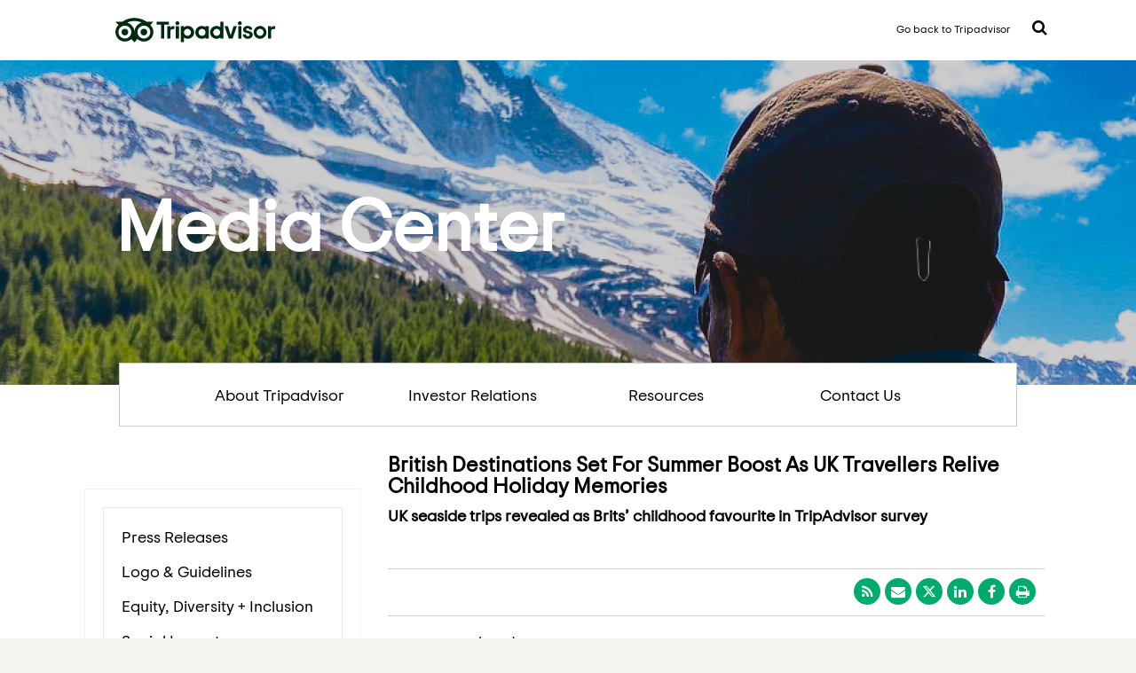

--- FILE ---
content_type: text/html; charset=UTF-8
request_url: https://tripadvisor.mediaroom.com/2014-07-31-BRITISH-DESTINATIONS-SET-FOR-SUMMER-BOOST-AS-UK-TRAVELLERS-RELIVE-CHILDHOOD-HOLIDAY-MEMORIES
body_size: 8881
content:
<!doctype html>
<html lang="en">
<head>
<!-- begin spin_special_output(head_start) -->
<script type="text/javascript" wd_script_id="view_printable_script" nonce="YTY5NThjYzJkNGZhYjM5ZjVhNTU0Zjc1YThiMTQxYzFmMDAxNjQ2ZA==">
	function view_printable() {
		var loc = window.location;
		var sep = (loc.search == "") ? "?" : "&";
		var url = loc.protocol+"//"+loc.host+loc.pathname+loc.search+sep+"printable"+loc.hash;
		window.open(url, "_blank", "");
	}
</script>
<link href="thirdparty/font-awesome/css/font-awesome.min.css" type="text/css" rel="stylesheet" wd_script_id="font-awesome.min.css">
<style type="text/css" wd_script_id="toolbar_style" nonce="YTY5NThjYzJkNGZhYjM5ZjVhNTU0Zjc1YThiMTQxYzFmMDAxNjQ2ZA==">
			div.wd_toolbar {
				border-top: 1px solid #cccccc;
				border-bottom: 1px solid #cccccc;
				margin: 15px 0px 15px 0px;
				padding: 5px;
				line-height: 1;
			}
			div.wd_toolbar-page {
				clear: both;
			}
			div.wd_toolbar ul.wd_tools {
				display: inline-block;
				width: 100%;
				margin: 0;
				padding: 5px 0;
			}
			div.wd_toolbar ul.wd_tools li.wd_tool {
				display: block;
				list-style-type: none;
				margin-right: 5px;
				padding: 0;
				float: right;
			}
			span.wd_tool_icon > a:link,
			span.wd_tool_icon > a:visited {
				border-radius: 2px;
				display: inline-block;
				width: 30px;
				height: 30px;
				box-sizing: border-box;
				margin: 0;
				padding: 7px;
				font-size: 16px;
				line-height: 1;
				text-align: center;
				color: #ffffff;
				background-color: #767676;
			} 
			span.wd_tool_icon > a:hover {
				color: #ffffff;
				background-color: #666666;
				text-decoration: none;
			}
			div.wd_toolbar ul.wd_tools li.wd_tool-addthis {
				float: left;
			}
		</style>
<script type="text/javascript" src="js/jquery-webdriver.js" wd_script_id="jquery-webdriver.js" nonce="YTY5NThjYzJkNGZhYjM5ZjVhNTU0Zjc1YThiMTQxYzFmMDAxNjQ2ZA=="></script>
<script type="text/javascript" src="js/webdriver.js" wd_script_id="webdriver.js" nonce="YTY5NThjYzJkNGZhYjM5ZjVhNTU0Zjc1YThiMTQxYzFmMDAxNjQ2ZA=="></script>
<script type="text/javascript" src="js/wd_resize.js" wd_script_id="wd_resize.js" nonce="YTY5NThjYzJkNGZhYjM5ZjVhNTU0Zjc1YThiMTQxYzFmMDAxNjQ2ZA=="></script>
<script type="text/javascript" wd_script_id="format_news_script" nonce="YTY5NThjYzJkNGZhYjM5ZjVhNTU0Zjc1YThiMTQxYzFmMDAxNjQ2ZA==">
(function($) {
	webDriver.formatNews = function() {
		var $news = $(this);
		var print_url = $news.attr("wd_print_url");
		$news.find("table").each(function() {
			var $table = $(this);
			var $parent = $table.parent();
			if ($parent.innerWidth() < $table.outerWidth()) {
				if ($parent.hasClass("wd_news_table")) {
					$parent.find(".fullscreen-button").show();
				} else {
					var $btn = $("<button>View News Release Full Screen</button>")
						.addClass("fullscreen-button")
						.on("click", function() {
							if (print_url)
								window.open(print_url, "_blank", "");
							else
								view_printable();
						})
					;

					var $div = $("<div></div>)")
						.addClass("wd_news_table")
						.css("overflow-x", "auto")
						.append($btn)
					;

					$table.replaceWith($div);
					$div.append($table);
				}
			} else {
				if ($parent.hasClass("wd_news_table"))
					$parent.find(".fullscreen-button").hide();
			}
		});
	}
})(webDriver.jQuery);
</script>
<style type="text/css" wd_script_id="template detail:newsfeed_releases:system style" nonce="YTY5NThjYzJkNGZhYjM5ZjVhNTU0Zjc1YThiMTQxYzFmMDAxNjQ2ZA==">
.wd_title {
	font-size: 1.3em;
	font-weight: bold;
}
.wd_subtitle {
	font-weight: bold;
}
table.wd_extimagetable {
	border-style: none; 
	border-spacing:0px;
	clear: right; 
	float: right; 
}
td.wd_extimagecell {
	text-align: right; 
	margin: 0px 0px 5px 5px;
	padding:0px;
}
td.wd_extimagecell img {
	padding-left:10px;
	padding-bottom:10px;
	border-style: none; 
}
blockquote.wd_pullquote {
	font-style: italic;
	width:200px;
	margin:0 0 20px 20px;
	line-height: 1.8em;
	float: right;
	clear: right;
}
blockquote.wd_pullquote:before {
	content: "“ ";
	font-size: xx-large;
}
blockquote.wd_pullquote:after {
	content: " ”";
	font-size: xx-large;
	float: right;
}
.fullscreen-button {
	border: 1px solid #d1d1d1;
	background: #e3e3e3 url(images/webdriver/view_full_screen_button_background.png) no-repeat;
	padding: 3px 3px 3px 30px;
	margin: 5px 0px 5px 0px;
	color: #727272;
	width: 220px;
	-moz-border-radius: 3px;
	border-radius: 3px;
	cursor: pointer;
}
.wd_contact {
	margin: 1em 0;
}
.wd_release_data {
	margin: 1em 0;
}
.wd_caption {
	text-align: center;
	font-size: 0.72em;
	font-style: italic;
	margin: 1em 0 0 0;
}
</style>
<style type="text/css" wd_script_id="featureboxes_style" nonce="YTY5NThjYzJkNGZhYjM5ZjVhNTU0Zjc1YThiMTQxYzFmMDAxNjQ2ZA==">
		.wd_featurebox_icon {
			display: inline;
		}
		.wd_featurebox_icon img {
			vertical-align: middle;
		}
		div.wd_featurebox_group div.wd_tabs_wrapper {
			border: none;
			border-bottom: 1px solid #E1E1E1;
			padding: 0 0 5px 0;
		}
		div.wd_featurebox_group div.wd_featurebox {
			border: none;
			padding: 8px 0 0 0;
		}
		div.wd_featurebox_group li.wd_tab {
			float: none;
			color: #666666;
		}
		div.wd_featurebox_group li.wd_tab-active {
			border: none;
			background-color: transparent;
			color: #000000;
			font-weight: bold;
		}
		div.wd_featurebox_group li.wd_tab-inactive {
			cursor: auto;
		}
	</style>
<style type="text/css" wd_script_id="search_form_style" nonce="YTY5NThjYzJkNGZhYjM5ZjVhNTU0Zjc1YThiMTQxYzFmMDAxNjQ2ZA==">
		.wd_search_form .wd_input_datepicker {
			margin-right: 2px;
		}
		.wd_search_type_checkbox {
			margin-left: 20px;
		}
		</style>
<script type="text/javascript" wd_script_id="search_form_script" nonce="YTY5NThjYzJkNGZhYjM5ZjVhNTU0Zjc1YThiMTQxYzFmMDAxNjQ2ZA==">
			function wd_toggle_search_form(link, advanced) {
				var $ = webDriver.jQuery;
				var $container = $(link).closest(".wd_search_form_container");
				var basic_form = $container.find(".wd_search_form_basic");
				var basic_query = basic_form.find('input[name="query"]');
				var advanced_form = $container.find(".wd_search_form_advanced");
				var advanced_query = advanced_form.find('input[name="query"]');

				if (advanced) {
					advanced_query.val(basic_query.val());
					advanced_form.show();
					basic_form.hide();
				} else {
					basic_query.val(advanced_query.val());
					basic_form.show();
					advanced_form.hide();
				}
			}

			function wd_toggle_search_type_checkboxes(radio) {
				var $ = webDriver.jQuery;
				var $radio = $(radio);
				var all = $radio.val() == "All" ? $radio.is(":checked") : !$radio.is(":checked");
				var $checkboxes = $radio.closest(".wd_form_field").find(".wd_search_type_checkbox");
				$checkboxes.find('input[type="checkbox"]').prop("disabled", all);
				$checkboxes.toggle(!all);
			}

			webDriver.jQuery(function ($) {
				$('.wd_search_type_radio input[type="radio"]').each(function() {wd_toggle_search_type_checkboxes(this);});
			});
		</script>

<!-- end spin_special_output(head_start) -->

	<meta charset="utf-8">
	<meta name="viewport" content="width=device-width, initial-scale=1">
	<title>BRITISH DESTINATIONS SET FOR SUMMER BOOST AS UK TRAVELLERS RELIVE CHILDHOOD HOLIDAY MEMORIES</title>
	
 <meta name="keywords" content="" />
 <meta name="description" content="" />
 <meta name="twitter:card" content="summary" />
 <meta name="twitter:title" content="British Destinations Set For Summer Boost As UK Travellers Relive Childhood Holiday Memories" />
 <meta name="twitter:description" content="Over a third (36%) of Brits have returned to their favourite childhood holiday spot in the last 5 years, a TripAdvisor survey of over 5,000 UK travellers has revealed.* And the good news for the..." />
 <meta property="og:site_name" content="MediaRoom" />
 <meta property="og:url" content="https://tripadvisor.mediaroom.com/2014-07-31-BRITISH-DESTINATIONS-SET-FOR-SUMMER-BOOST-AS-UK-TRAVELLERS-RELIVE-CHILDHOOD-HOLIDAY-MEMORIES" />
 <meta property="og:title" content="British Destinations Set For Summer Boost As UK Travellers Relive Childhood Holiday Memories" />
 <meta property="og:description" content="Over a third (36%) of Brits have returned to their favourite childhood holiday spot in the last 5 years, a TripAdvisor survey of over 5,000 UK travellers has revealed.* And the good news for the..." />
	

	<link rel="icon" type="image/png" href="favicon.png">
	<link type="text/css" rel="stylesheet" href="css/style.css">
	<link type="text/css" rel="stylesheet" href="css/jquery.dropdown.min.css">
	<link type="text/css" rel="stylesheet" href="css/font-awesome.min.css">
	<script type="text/javascript" src="js/jquery-3.1.1.min.js"></script>
	<script type="text/javascript" src="js/jquery.dropdown.min.js"></script>
	<link rel="stylesheet" type="text/css" href="css/wdcontent.css">
	<link rel="alternate" href="https://tripadvisor.mediaroom.com/press-releases?pagetemplate=rss" type="application/rss+xml" title="MediaRoom">	<style>.flag{background-position: 0px -18px;}</style>

<!-- begin spin_special_output(head_end) -->
<link rel="canonical" href="https://tripadvisor.mediaroom.com/2014-07-31-BRITISH-DESTINATIONS-SET-FOR-SUMMER-BOOST-AS-UK-TRAVELLERS-RELIVE-CHILDHOOD-HOLIDAY-MEMORIES" />
<!-- end spin_special_output(head_end) -->
</head>

	<body class="wd_pageid_20295 wd_item_page wd_item_122992  ">

<div class="topbar">
	<div class=" widthLimit">

		<i class="fa fa-bars" aria-hidden="true"></i>

		<a class="wd_logo_main" href="https://www.tripadvisor.com/"><img src="images/Tripadvisor_Logo_RGB_Pine.svg" alt="Reviews of Hotels, Flights and Vacation Rentals" class="mastheadLogoImage"></a>
		<div class="headerRight">
		<a href="https://www.tripadvisor.com/" class="homelink">Go back to Tripadvisor</a>
		<a href="#" class="searchMenu fa fa-search" data-jq-dropdown="#searchMenu" data-horizontal-offset="8" data-vertical-offset="14"> </a>
		</div>
	</div>
</div>

<!-- <div class="header"></div> -->

<div class="heroimage">

	<div class=" widthLimit">
			<div class="herotext">Media Center</div>
	</div>
</div>
<div class="mainnav widthLimit">
	<ul>
		<li class="mannav-about"><a target="" href="US-about-us">About Tripadvisor</a></li>
		<li class="mannav-investor"><a href="http://ir.tripadvisor.com/" target="_blank">Investor Relations</a></li>
		<li class="mannav-resources"><a href="index.php?s=20292">Resources</a></li>
		<li class="mannav-contact"><a href="index.php?s=20289">Contact Us</a></li>
	</ul>
</div>
<div class="widthLimit"><!-- <img src="images/shadow-mainnav.png" width="1090" height="21"> --></div>

<div class="contentArea widthLimit">

   
	
	<div class="leftNav pad-20 ">
	<p class="clickdrop">Newsroom</p>
	<div class="nav pad-20">
<p><a href="US-press-releases" target="_self">Press Releases</a></p>
<p><a href="https://tripadvisor.mediaroom.com/logo-guidelines" target="_self">Logo & Guidelines</a></p>
<p><a href="https://www.purpose.tripadvisor.com/diversity" target="_blank">Equity, Diversity + Inclusion</a></p>
<p><a href="https://www.purpose.tripadvisor.com/social-impact" target="_blank">Social Impact</a></p>
<p><a href="https://www.tripadvisor.com/Trust" target="_blank">Trust & Safety</a></p>
<p><a href="https://www.tripadvisor.com/TripAdvisorInsights" target="_blank">Case Studies</a></p>
<p><a href="https://www.tripadvisor.com/business/marketingtools" target="_blank">Business Marketing Tools</a></p>
</div><!--/nav-->
		</div><!--/leftNav-->

		<div class="content" ><div id="wd_printable_content" class="fr-view">
<div class="wd_newsfeed_releases-detail">
<div class="wd_title wd_language_left">British Destinations Set For Summer Boost As UK Travellers Relive Childhood Holiday Memories</div>
<div class="wd_subtitle wd_language_left">UK seaside trips revealed as Brits’ childhood favourite in TripAdvisor survey</div>
<div class="wd_toolbar wd_toolbar-detail"><ul class="wd_tools"><li class="wd_tool wd_tool-print"><span class="wd_tool_icon"><a onclick="view_printable(); return false;" rel="nofollow" href="#print" title="print"><span class="fa fa-print"></span></a></span></li><li class="wd_tool wd_tool-socialshare_facebook"><span class="wd_tool_icon">
                    <a href="https://www.facebook.com/sharer/sharer.php?u=https%3A%2F%2Ftripadvisor.mediaroom.com%2Findex.php%3Fs%3D20295%26item%3D122992" target="_blank" title="Facebook Share" style="background-color:#4267B2;">
                    <span class="fa fa-facebook"></span>
		    <span class="wd_sr-only wd_sr-only-focusable"></span>
                    </a>
                </span></li><li class="wd_tool wd_tool-socialshare_linkedin"><span class="wd_tool_icon">
                    <a href="https://www.linkedin.com/shareArticle?mini=true&url=https%3A%2F%2Ftripadvisor.mediaroom.com%2Findex.php%3Fs%3D20295%26item%3D122992" target="_blank" title="Linkedin Share" style="background-color:#0077B5;">
                    <span class="fa fa-linkedin"></span>
		    <span class="wd_sr-only wd_sr-only-focusable"></span>
                    </a>
                </span></li><li class="wd_tool wd_tool-socialshare_twitter"><span class="wd_tool_icon">
                    <a href="https://twitter.com/share?url=https%3A%2F%2Ftripadvisor.mediaroom.com%2Findex.php%3Fs%3D20295%26item%3D122992" target="_blank" title="Twitter Share" style="background-color:#000;">
                    <span class="fa fa-twitter"></span>
		    <span class="wd_sr-only wd_sr-only-focusable"></span>
                    </a>
                </span></li><li class="wd_tool wd_tool-email"><span class="wd_tool_icon"><a onclick="window.location.href = 'mailto:?subject=BRITISH%20DESTINATIONS%20SET%20FOR%20SUMMER%20BOOST%20AS%20UK%20TRAVELLERS%20RELIVE%20CHILDHOOD%20HOLIDAY%20MEMORIES&amp;body='+encodeURIComponent(window.location.href);return false;" href="#email" title="email"><span class="fa fa-envelope"></span></a></span></li><li class="wd_tool wd_tool-rss"><span class="wd_tool_icon"><a href="https://tripadvisor.mediaroom.com/2014-07-31-BRITISH-DESTINATIONS-SET-FOR-SUMMER-BOOST-AS-UK-TRAVELLERS-RELIVE-CHILDHOOD-HOLIDAY-MEMORIES?pagetemplate=rss" title="rss"><span class="fa fa-rss"></span></a></span></li></ul></div>



			
		

			
		

<style type="text/css">
</style>

<div class="wd_body wd_news_body fr-view" wd_resize="formatNews" wd_print_url="https://tripadvisor.mediaroom.com/2014-07-31-BRITISH-DESTINATIONS-SET-FOR-SUMMER-BOOST-AS-UK-TRAVELLERS-RELIVE-CHILDHOOD-HOLIDAY-MEMORIES?printable=1"><p>Over a third (36%) of Brits have returned to their favourite childhood holiday spot in the last 5 years, a TripAdvisor survey of over 5,000 UK travellers has revealed.*</p>

<p>And the good news for the UK tourism industry is that over half of Brits (57%) named their favourite childhood holiday as a trip to the British seaside.</p>

<p>The survey found that, for most of us, childhood memories immediately invoke seaside sensations &ndash; with the sound of the sea (37%) and the feeling of sand between our toes (19%) the two most cited sensations Brits associate with childhood holidays.&nbsp;</p>

<p>An overwhelming 82% of Brits named a destination in the UK as their childhood favourite with South West England holding the fondest holiday memories for a third (30%), followed by the South East (14%) and Wales (14%).</p>

<p>&ldquo;For many of us, our favourite memories as a child are often from when we were on holiday, so perhaps it is no surprise that so many of us relive those holidays again as adults,&rdquo; commented James Kay, TripAdvisor spokesperson, &ldquo;But what is interesting is that when we do return we often find new things to fall in love with, which proves that is worth taking the time to research new places to stay, eat and visit on sites like TripAdvisor, even if we&rsquo;re travelling somewhere familiar.&rdquo;</p>

<p>Encouragingly for UK tourism, of those Brits who have chosen to revisit their favourite childhood destination in the last five years, 86% said it lived up to their positive expectations. The most popular reason for Brits to go back to the spot of their favourite holiday memory was to share it with their spouse of partner.</p>

<p>Among parents, nearly half (46%) have revisited their favourite childhood holiday destination with their own children. Three quarters (75%) of parents doing so said their children enjoyed the trip as much as they had done as a child, though interestingly over a third (37%) said that had been for different reasons.</p>

<p>Half of parents (54%) say they feel family holidays are safer now than they were when they were a child, and nearly three quarters (74%) feel there are more activities for the whole family to do than when they were young.&nbsp;</p>

<p>Family travellers also benefit from a wealth of information available online to help them plan the perfect trip. For example, travellers can now filter hotel search options for family-friendly hotels on TripAdvisor while also taking advantage of a Hotel Price Comparison tool to compares prices and availability.</p>
</div>




 
				
			

<!-- ITEMDATE: 2014-07-31 13:59:00 EDT -->

</div>
</div>	</div><!--/content-->

</div><!--/contentArea-->

<div style="clear:both;">&nbsp;</div>
<div class="footer">
	<div class="widthLimit">
	<div class="mobile-language">
		<ul>
			<li class="flag_item "><a id="flag_us_fly" class="flag_link flag_us" hreflang="en" title="United States" href="index.php?s=34281">United States</a></li>
			<li class="flag_item "><a id="flag_ca_fly" class="flag_link flag_ca" hreflang="en-CA" title="Canada (English)" href="index.php?s=34297">Canada (English)</a></li>
			<li class="flag_item "><a id="flag_ca_fly" class="flag_link flag_ca" hreflang="fr-CA" title="Canada (French)" href="index.php?s=34301">Canada (Français)</a></li>
			<li class="flag_item "><a id="flag_br_fly" class="flag_link flag_br" hreflang="pt" title="Brazil" href="index.php?s=34289">Brasil</a></li>
			<li class="flag_item "><a id="flag_mx_fly" class="flag_link flag_mx" hreflang="es-MX" title="Mexico" href="index.php?s=34305">México</a></li>
			<li class="flag_item "><a id="flag_ar_fly" class="flag_link flag_ar" hreflang="es-AR" title="Argentina" href="index.php?s=34309">Argentina</a></li>
			<li class="flag_item "><a id="flag_cl_fly" class="flag_link flag_cl" hreflang="es-CL" title="Chile" href="index.php?s=34313">Chile</a></li>
			<li class="flag_item "><a id="flag_co_fly" class="flag_link flag_co" hreflang="es-CO" title="Colombia" href="index.php?s=34317">Colombia</a></li>
			<li class="flag_item "><a id="flag_pe_fly" class="flag_link flag_pe" hreflang="es-PE" title="Peru" href="index.php?s=34321">Perú</a></li>
			<li class="flag_item "><a id="flag_ve_fly" class="flag_link flag_ve" hreflang="es-VE" title="Venezuela" href="index.php?s=34325">Venezuela</a></li>
			<li class="flag_item "><a id="flag_gb_fly" class="flag_link flag_gb" hreflang="en-GB" title="United Kingdom" href="index.php?s=34282">United Kingdom</a></li>
			<li class="flag_item "><a id="flag_it_fly" class="flag_link flag_it" hreflang="it" title="Italy" href="index.php?s=34286">Italia</a></li>
			<li class="flag_item "><a id="flag_es_fly" class="flag_link flag_es" hreflang="es" title="Spain" href="index.php?s=34287">España</a></li>
			<li class="flag_item "><a id="flag_de_fly" class="flag_link flag_de" hreflang="de" title="Germany" href="index.php?s=34449">Deutschland</a></li>
			<li class="flag_item "><a id="flag_fr_fly" class="flag_link flag_fr" hreflang="fr" title="France" href="index.php?s=34285">France</a></li>
			<li class="flag_item "><a id="flag_se_fly" class="flag_link flag_se" hreflang="sv" title="Sweden" href="index.php?s=34341">Sverige</a></li>
			<li class="flag_item "><a id="flag_nl_fly" class="flag_link flag_nl" hreflang="nl" title="The Netherlands" href="index.php?s=34345">Nederland</a></li>
			<li class="flag_item "><a id="flag_tr_fly" class="flag_link flag_tr" hreflang="tr" title="Turkey" href="index.php?s=34349">Türkiye</a></li>
			<li class="flag_item "><a id="flag_dk_fly" class="flag_link flag_dk" hreflang="da" title="Denmark" href="index.php?s=34353">Danmark</a></li>
			<li class="flag_item "><a id="flag_ie_fly" class="flag_link flag_ie" hreflang="en-IE" title="Ireland" href="index.php?s=34357">Ireland</a></li>
			<li class="flag_item "><a id="flag_at_fly" class="flag_link flag_at" hreflang="de-AT" title="Austria" href="index.php?s=34365">Österreich</a></li>
			<li class="flag_item "><a id="flag_gr_fly" class="flag_link flag_gr" hreflang="el" title="Greece" href="index.php?s=34369">Ελλάδα</a></li>
			<li class="flag_item "><a id="flag_no_fly" class="flag_link flag_no" hreflang="nb" title="Norway" href="index.php?s=34381">Norge</a></li>
			<li class="flag_item "><a id="flag_pt_fly" class="flag_link flag_pt" hreflang="pt-PT" title="Portugal" href="index.php?s=34389">Portugal</a></li>
			<li class="flag_item "><a id="flag_ru_fly" class="flag_link flag_ru" hreflang="ru" title="Russia" href="index.php?s=34288">Россия</a></li>
			<li class="flag_item "><a id="flag_ch_fly" class="flag_link flag_ch" hreflang="de-CH" title="Switzerland" href="index.php?s=34401">Schweiz</a></li>
			<li class="flag_item "><a id="flag_ch_fly" class="flag_link flag_ch" hreflang="fr-CH" title="Switzerland" href="index.php?s=34405">Suisse</a></li>
			<li class="flag_item "><a id="flag_ch_fly" class="flag_link flag_ch" hreflang="it-CH" title="Switzerland" href="index.php?s=34409">Svizzera</a></li>
			<li class="flag_item "><a id="flag_be_fly" class="flag_link flag_be" hreflang="fr-BE" title="Belgium" href="index.php?s=34413">Belgique</a></li>
			<li class="flag_item "><a id="flag_be_fly" class="flag_link flag_be" hreflang="nl-BE" title="Belgium" href="index.php?s=34417">België</a></li>
			<li class="flag_item "><a id="flag_jp_fly" class="flag_link flag_jp" hreflang="ja" title="Japan" href="index.php?s=34291">日本</a></li>
			<li class="flag_item "><a id="flag_cn_fly" class="flag_link flag_cn" hreflang="zh-Hans" title="China" href="index.php?s=34292">中国</a></li>
			<li class="flag_item "><a id="flag_cn_fly" class="flag_link flag_cn" hreflang="zh-Hans" title="Chinese International" href="index.php?s=34423">中文国际版</a></li>
			<li class="flag_item "><a id="flag_in_fly" class="flag_link flag_in" hreflang="en-IN" title="India" href="index.php?s=34290">India</a></li>
			<li class="flag_item "><a id="flag_au_fly" class="flag_link flag_au" hreflang="en-AU" title="Australia" href="index.php?s=34283">Australia</a></li>
			<li class="flag_item "><a id="flag_my_fly" class="flag_link flag_my" hreflang="en-MY" title="Malaysia" href="index.php?s=34294">Malaysia</a></li>
			<li class="flag_item "><a id="flag_nz_fly" class="flag_link flag_nz" hreflang="en-NZ" title="New Zealand" href="index.php?s=34284">New Zealand</a></li>
			<li class="flag_item "><a id="flag_ph_fly" class="flag_link flag_ph" hreflang="en-PH" title="Philippines" href="index.php?s=34425">Philippines</a></li>
			<li class="flag_item "><a id="flag_sg_fly" class="flag_link flag_sg" hreflang="en-SG" title="Singapore" href="index.php?s=34293">Singapore</a></li>
			<li class="flag_item "><a id="flag_id_fly" class="flag_link flag_id" hreflang="id" title="Indonesia" href="index.php?s=34295">Indonesia</a></li>
			<li class="flag_item "><a id="flag_kr_fly" class="flag_link flag_kr" hreflang="ko" title="South Korea" href="index.php?s=34429">대한민국</a></li>
			<li class="flag_item "><a id="flag_th_fly" class="flag_link flag_th" hreflang="th" title="Thailand" href="index.php?s=34296">ไทย</a></li>
			<li class="flag_item "><a id="flag_vn_fly" class="flag_link flag_vn" hreflang="vi" title="Vietnam" href="index.php?s=34433">Việt Nam</a></li>
			<li class="flag_item "><a id="flag_tw_fly" class="flag_link flag_tw" hreflang="zh-Hant" title="Taiwan" href="index.php?s=34437">台灣</a></li>
			<li class="flag_item "><a id="flag_hk_fly" class="flag_link flag_hk" hreflang="en-HK" title="Hong Kong" href="index.php?s=34441">Hong Kong</a></li>
			<li class="flag_item "><a id="flag_hk_fly" class="flag_link flag_hk" hreflang="zh-hk" title="Hong Kong" href="index.php?s=34445">香港</a></li>
			<li class="flag_item "><a id="flag_ar_intl_fly" class="flag_link flag_ar_intl" hreflang="ar" title="Arabic" href="index.php?s=34578">العربية‬</a></li>
			<li class="flag_item "><a id="flag_eg_fly" class="flag_link flag_eg" hreflang="ar-EG" title="Egypt" href="index.php?s=34329">مصر</a></li>
			<li class="flag_item "><a id="flag_za_fly" class="flag_link flag_za" hreflang="en-ZA" title="South Africa" href="index.php?s=34333">South Africa</a></li>
			<li class="flag_item "><a id="flag_il_fly" class="flag_link flag_il" hreflang="he" title="Israel" href="index.php?s=34337">ישראל</a></li>
		</ul>
	</div>

	<div class="footerLogo-wrapper"><img src="images/Tripadvisor_lockup_horizontal_registered.png" alt="" title="" border="0" style="max-width: 200px;"></div>
	<div class="flagMenu-wrapper">
		<div class="flagMenu-input">
			<a href="#" class="flagMenu" data-jq-dropdown="#flagMenu" data-horizontal-offset="10" data-vertical-offset="-500"> 
			<div class="flag"></div> United States 
			<i class="fa fa-chevron-down"></i></a>
		</div>
	</div>
	<div class="wd_featureboxes_footer wd_featureboxes-vertical fr-view">
<div id="wd_featurebox-standard_3515" class="wd_featurebox_container wd_featurebox-standard"><div class="wd_featurebox_title"></div><div class="wd_featurebox"><p><a href="https://tripadvisor.mediaroom.com/us-about-us" target="_blank">About Us</a>&nbsp;|&nbsp;<a href="https://www.tripadvisor.com/UserReview" target="_blank">Write a review</a>&nbsp;|&nbsp;<a href="https://www.tripadvisor.com/careers/" target="_blank">Careers</a>&nbsp;|&nbsp;<a href="https://www.tripadvisor.com/MemberProfile" target="_blank">Membership</a>&nbsp;|&nbsp;<a href="https://www.tripadvisor.com/blog/" target="_blank">Blog</a>&nbsp;|&nbsp;<a href="https://www.tripadvisor.com/SiteIndex" target="_blank">Site Map</a>&nbsp;|&nbsp;<a href="https://www.tripadvisor.com/Affiliates" target="_blank">Become an Affiliate</a>&nbsp;|&nbsp;<a href="https://www.tripadvisor.com/TravelersChoice" target="_blank">Travelers&#39; Choice</a>&nbsp;|&nbsp;<a href="https://www.tripadvisor.com/Owners" target="_blank">Owners</a>&nbsp;|&nbsp;<a href="https://www.tripadvisor.com/BusinessAdvantage" target="_blank">Business Advantage</a>&nbsp;|&nbsp;<a href="https://www.tripadvisor.com/Owners" target="_blank">DMO/CVB</a>&nbsp;|&nbsp;<a href="http://ir.tripadvisor.com/" target="_blank">Investor Relations</a>&nbsp;|&nbsp;<a href="https://www.tripadvisorsupport.com/hc/en-us" target="_blank">Help&nbsp;Center&nbsp;<img height="10" src="images/bell.png" width="14" /></a></p>

<div>&copy; 2025 Tripadvisor LLC All rights reserved. Tripadvisor&nbsp;<a href="https://tripadvisor.mediaroom.com/US-resources?item=32064" target="_blank">Terms of Use</a>&nbsp;and&nbsp;<a href="us-privacy-policy" target="_blank">Privacy and Cookies Statement</a>.</div>

<div>&nbsp;</div>

<div>This is the version of our website addressed to speakers of English in the United States. If you are a resident of another country or region, please select the appropriate version of Tripadvisor for your country or region in the drop-down menu.</div>

<div>
<p>Tripadvisor LLC makes no guarantees for availability of prices advertised on our sites and applications. Listed prices may require a stay of a particular length or have blackout dates, qualifications or other applicable restrictions. Tripadvisor LLC is not responsible for any content on external web sites that are not owned or operated by Tripadvisor . Indicative hotel prices displayed on our &ldquo;Explore&rdquo; pages are estimates extrapolated from historic pricing data.</p>

<p>Tripadvisor LLC is not a booking agent or tour operator. When you book with one of our partners, please be sure to check their site for a full disclosure of all applicable fees.</p>
</div>

<div>
<p class="VFcwS" style="margin: 0px 0px 1em; padding: 0px; font-family: &quot;Trip Sans VF&quot;, &quot;Trip Sans&quot;, Arial, sans-serif; font-size: 12px; line-height: inherit; background-color: rgb(242, 242, 242);">&nbsp;</p>
</div>
</div></div></div>
	</div>
</div><!--/footer-->


<div id="searchMenu" class="jq-dropdown jq-dropdown-tip jq-dropdown-anchor-right">
	<div class="jq-dropdown-panel">
	<div class="wd_search_form_container"><form name="basic_search" method="get" action="https://tripadvisor.mediaroom.com/index.php?s=20322" class="wd_search_form wd_search_form_basic"><input type="hidden" name="s" value="search_results" /><input type="text" name="query" value="" size="32" placeholder="Keywords..." title="Keywords..." /> <input type="submit" name="submit" value="Search"></form>
</div></div>
</div><!--/searchMenu-->
<div id="flagMenu" class="jq-dropdown jq-dropdown-anchor-right">
	<div class="jq-dropdown-panel">
		<div class="pad-20">
		<ul id="FLAGS_FLY">
		<li class="america col region">
		<div class="flag_heading">The Americas</div>
		<ul>
			<li class="flag_item "><a id="flag_us_fly" class="flag_link flag_us" hreflang="en" title="United States" href="index.php?s=34281">United States</a></li>
			<li class="flag_item "><a id="flag_ca_fly" class="flag_link flag_ca" hreflang="en-CA" title="Canada (English)" href="index.php?s=34297">Canada (English)</a></li>
			<li class="flag_item "><a id="flag_ca_fly" class="flag_link flag_ca" hreflang="fr-CA" title="Canada (French)" href="index.php?s=34301">Canada (Français)</a></li>
			<li class="flag_item "><a id="flag_br_fly" class="flag_link flag_br" hreflang="pt" title="Brazil" href="index.php?s=34289">Brasil</a></li>
			<li class="flag_item "><a id="flag_mx_fly" class="flag_link flag_mx" hreflang="es-MX" title="Mexico" href="index.php?s=34305">México</a></li>
			<li class="flag_item "><a id="flag_ar_fly" class="flag_link flag_ar" hreflang="es-AR" title="Argentina" href="index.php?s=34309">Argentina</a></li>
			<li class="flag_item "><a id="flag_cl_fly" class="flag_link flag_cl" hreflang="es-CL" title="Chile" href="index.php?s=34313">Chile</a></li>
			<li class="flag_item "><a id="flag_co_fly" class="flag_link flag_co" hreflang="es-CO" title="Colombia" href="index.php?s=34317">Colombia</a></li>
			<li class="flag_item "><a id="flag_pe_fly" class="flag_link flag_pe" hreflang="es-PE" title="Peru" href="index.php?s=34321">Perú</a></li>
			<li class="flag_item "><a id="flag_ve_fly" class="flag_link flag_ve" hreflang="es-VE" title="Venezuela" href="index.php?s=34325">Venezuela</a></li>
		</ul>
		</li>
		<li class="europe col region">
		<div class="flag_heading">Europe</div>
		<ul>
			<li class="flag_item "><a id="flag_gb_fly" class="flag_link flag_gb" hreflang="en-GB" title="United Kingdom" href="index.php?s=34282">United Kingdom</a></li>
			<li class="flag_item "><a id="flag_it_fly" class="flag_link flag_it" hreflang="it" title="Italy" href="index.php?s=34286">Italia</a></li>
			<li class="flag_item "><a id="flag_es_fly" class="flag_link flag_es" hreflang="es" title="Spain" href="index.php?s=34287">España</a></li>
			<li class="flag_item "><a id="flag_de_fly" class="flag_link flag_de" hreflang="de" title="Germany" href="index.php?s=34449">Deutschland</a></li>
			<li class="flag_item "><a id="flag_fr_fly" class="flag_link flag_fr" hreflang="fr" title="France" href="index.php?s=34285">France</a></li>
			<li class="flag_item "><a id="flag_se_fly" class="flag_link flag_se" hreflang="sv" title="Sweden" href="index.php?s=34341">Sverige</a></li>
			<li class="flag_item "><a id="flag_nl_fly" class="flag_link flag_nl" hreflang="nl" title="The Netherlands" href="index.php?s=34345">Nederland</a></li>
			<li class="flag_item "><a id="flag_tr_fly" class="flag_link flag_tr" hreflang="tr" title="Turkey" href="index.php?s=34349">Türkiye</a></li>
			<li class="flag_item "><a id="flag_dk_fly" class="flag_link flag_dk" hreflang="da" title="Denmark" href="index.php?s=34353">Danmark</a></li>
			<li class="flag_item "><a id="flag_ie_fly" class="flag_link flag_ie" hreflang="en-IE" title="Ireland" href="index.php?s=34357">Ireland</a></li>
			<li class="flag_item "><a id="flag_at_fly" class="flag_link flag_at" hreflang="de-AT" title="Austria" href="index.php?s=34365">Österreich</a></li>
			<li class="flag_item "><a id="flag_gr_fly" class="flag_link flag_gr" hreflang="el" title="Greece" href="index.php?s=34369">Ελλάδα</a></li>
		</ul>
		</li>
		<li class="europe col1 region">
		<div class="flag_heading empty">&nbsp;</div>
		<ul>
			<li class="flag_item "><a id="flag_no_fly" class="flag_link flag_no" hreflang="nb" title="Norway" href="index.php?s=34381">Norge</a></li>
			<li class="flag_item "><a id="flag_pt_fly" class="flag_link flag_pt" hreflang="pt-PT" title="Portugal" href="index.php?s=34389">Portugal</a></li>
			<li class="flag_item "><a id="flag_ru_fly" class="flag_link flag_ru" hreflang="ru" title="Russia" href="index.php?s=34288">Россия</a></li>
			<li class="flag_item "><a id="flag_ch_fly" class="flag_link flag_ch" hreflang="de-CH" title="Switzerland" href="index.php?s=34401">Schweiz</a></li>
			<li class="flag_item "><a id="flag_ch_fly" class="flag_link flag_ch" hreflang="fr-CH" title="Switzerland" href="index.php?s=34405">Suisse</a></li>
			<li class="flag_item "><a id="flag_ch_fly" class="flag_link flag_ch" hreflang="it-CH" title="Switzerland" href="index.php?s=34409">Svizzera</a></li>
			<li class="flag_item "><a id="flag_be_fly" class="flag_link flag_be" hreflang="fr-BE" title="Belgium" href="index.php?s=34413">Belgique</a></li>
			<li class="flag_item "><a id="flag_be_fly" class="flag_link flag_be" hreflang="nl-BE" title="Belgium" href="index.php?s=34417">België</a></li>
		</ul>
		</li>
		<li class="apac col region">
		<div class="flag_heading">Asia Pacific</div>
		<ul>
			<li class="flag_item "><a id="flag_jp_fly" class="flag_link flag_jp" hreflang="ja" title="Japan" href="index.php?s=34291">日本</a></li>
			<li class="flag_item "><a id="flag_cn_fly" class="flag_link flag_cn" hreflang="zh-Hans" title="China" href="index.php?s=34292">中国</a></li>
			<li class="flag_item "><a id="flag_cn_fly" class="flag_link flag_cn" hreflang="zh-Hans" title="Chinese International" href="index.php?s=34423">中文国际版</a></li>
			<li class="flag_item "><a id="flag_in_fly" class="flag_link flag_in" hreflang="en-IN" title="India" href="index.php?s=34290">India</a></li>
			<li class="flag_item "><a id="flag_au_fly" class="flag_link flag_au" hreflang="en-AU" title="Australia" href="index.php?s=34283">Australia</a></li>
			<li class="flag_item "><a id="flag_my_fly" class="flag_link flag_my" hreflang="en-MY" title="Malaysia" href="index.php?s=34294">Malaysia</a></li>
			<li class="flag_item "><a id="flag_nz_fly" class="flag_link flag_nz" hreflang="en-NZ" title="New Zealand" href="index.php?s=34284">New Zealand</a></li>
			<li class="flag_item "><a id="flag_ph_fly" class="flag_link flag_ph" hreflang="en-PH" title="Philippines" href="index.php?s=34425">Philippines</a></li>
			<li class="flag_item "><a id="flag_sg_fly" class="flag_link flag_sg" hreflang="en-SG" title="Singapore" href="index.php?s=34293">Singapore</a></li>
			<li class="flag_item "><a id="flag_id_fly" class="flag_link flag_id" hreflang="id" title="Indonesia" href="index.php?s=34295">Indonesia</a></li>
			<li class="flag_item "><a id="flag_kr_fly" class="flag_link flag_kr" hreflang="ko" title="South Korea" href="index.php?s=34429">대한민국</a></li>
			<li class="flag_item "><a id="flag_th_fly" class="flag_link flag_th" hreflang="th" title="Thailand" href="index.php?s=34296">ไทย</a></li>
			<li class="flag_item "><a id="flag_vn_fly" class="flag_link flag_vn" hreflang="vi" title="Vietnam" href="index.php?s=34433">Việt Nam</a></li>
			<li class="flag_item "><a id="flag_tw_fly" class="flag_link flag_tw" hreflang="zh-Hant" title="Taiwan" href="index.php?s=34437">台灣</a></li>
			<li class="flag_item "><a id="flag_hk_fly" class="flag_link flag_hk" hreflang="en-HK" title="Hong Kong" href="index.php?s=34441">Hong Kong</a></li>
			<li class="flag_item "><a id="flag_hk_fly" class="flag_link flag_hk" hreflang="zh-hk" title="Hong Kong" href="index.php?s=34445">香港</a></li>
		</ul>
		</li>
		<li class="africa col region">
		<div class="flag_heading">Africa &amp; the Middle East</div>
		<ul>
			<li class="flag_item "><a id="flag_ar_intl_fly" class="flag_link flag_ar_intl" hreflang="ar" title="Arabic" href="index.php?s=34578">العربية‬</a></li>
			<li class="flag_item "><a id="flag_eg_fly" class="flag_link flag_eg" hreflang="ar-EG" title="Egypt" href="index.php?s=34329">مصر</a></li>
			<li class="flag_item "><a id="flag_za_fly" class="flag_link flag_za" hreflang="en-ZA" title="South Africa" href="index.php?s=34333">South Africa</a></li>
			<li class="flag_item "><a id="flag_il_fly" class="flag_link flag_il" hreflang="he" title="Israel" href="index.php?s=34337">ישראל</a></li>
		</ul>
		</li>
		</ul>
		</div>
	</div>
</div><!--/flagMenu-->


<script type="text/javascript">
$(document).ready(function() {
	$('.wd_featureboxes_middle .wd_featurebox p.more').each(function(){
		$(this).parent().parent().prepend(this);
	});
	$('.wd_newsfeed_releases-teaser .item').each(function(){
		$(this).children('.wd_date').insertAfter($(this).children('.wd_title'));
	});
	$('.clickdrop').click(function(){
		$('.nav.pad-20').slideToggle();
	});
	$('i.fa.fa-bars').click(function(){
		$('.mainnav').slideToggle();
	});
	$('.flagMenu-input').not('#wd_mobile_contacts_flag_toggle').not("#wd_mobile_resources_flag_toggle").click(function(){
		$('.footer .mobile-language').toggleClass('active');
	});

	//Removing Img from table in Featurebox left

	$('.wd_featureboxes_left .wd_featurebox').prepend($('.wd_featureboxes_left .wd_featurebox').find('table img'));
	$('.wd_featureboxes_left .wd_featurebox table').remove();
});
</script>




<!-- begin spin_special_output(body_end) -->
<script wd_script_id="piwik_tracking_code"></script>
<!-- Piwik Tracking Code -->
<script type="text/javascript">
  var _paq = _paq || [];

  _paq.push(["setCustomVariable", 1, "Content Type", "News Releases Feed", "page"]);

  _paq.push(["setCustomVariable", 3, "Navigation Page", "Global News Releases", "page"]);

  _paq.push(["trackPageView"]);
  _paq.push(["enableLinkTracking"]);
  (function() {
    var u="//stats.drivetheweb.com/";
    _paq.push(["setTrackerUrl", u+"piwik.php"]);
    _paq.push(["setSiteId", 4086]);
    var d=document, g=d.createElement("script"), s=d.getElementsByTagName("script")[0];
    g.type="text/javascript"; g.async=true; g.defer=true; g.src=u+"piwik.js"; s.parentNode.insertBefore(g,s);
  })();
</script>
<noscript>
	<img src="https://stats.drivetheweb.com/piwik.php?idsite=4086&rec=1" style="border:0" alt="" />
</noscript>
<!-- End Piwik Tracking Code -->
		
<!-- end spin_special_output(body_end) -->
<script>(function(){function c(){var b=a.contentDocument||a.contentWindow.document;if(b){var d=b.createElement('script');d.innerHTML="window.__CF$cv$params={r:'9c163229b8baa68e',t:'MTc2ODk5MjA1Mi4wMDAwMDA='};var a=document.createElement('script');a.nonce='';a.src='/cdn-cgi/challenge-platform/scripts/jsd/main.js';document.getElementsByTagName('head')[0].appendChild(a);";b.getElementsByTagName('head')[0].appendChild(d)}}if(document.body){var a=document.createElement('iframe');a.height=1;a.width=1;a.style.position='absolute';a.style.top=0;a.style.left=0;a.style.border='none';a.style.visibility='hidden';document.body.appendChild(a);if('loading'!==document.readyState)c();else if(window.addEventListener)document.addEventListener('DOMContentLoaded',c);else{var e=document.onreadystatechange||function(){};document.onreadystatechange=function(b){e(b);'loading'!==document.readyState&&(document.onreadystatechange=e,c())}}}})();</script></body>
</html>
